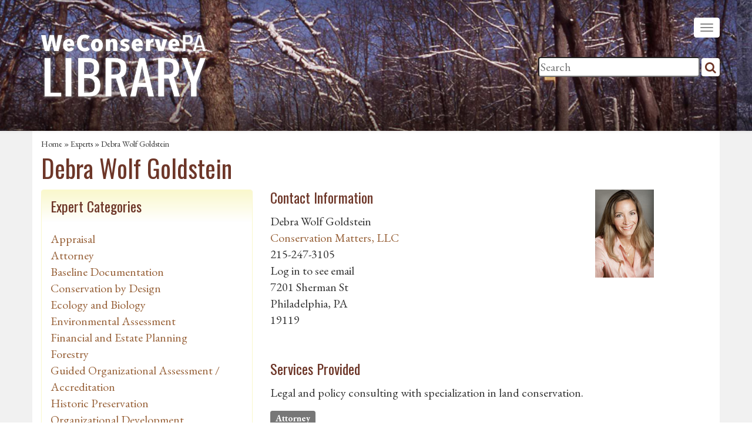

--- FILE ---
content_type: text/html; charset=utf-8
request_url: https://library.weconservepa.org/experts/14-debra-wolf-goldstein
body_size: 5919
content:
<!DOCTYPE html>
<html lang='en'>
<head>
<meta charset='utf-8'>
<meta content='IE=Edge,chrome=1' http-equiv='X-UA-Compatible'>
<meta content='width=device-width, initial-scale=1.0' name='viewport'>
<meta content='Debra Wolf Goldstein, Esq., is president of Conservation Matters, LLC, a law firm providing legal, policy, and strategic planning services to municipali...' name='description'>
<title>Debra Wolf Goldstein : WeConservePA Library</title>
<meta name="csrf-param" content="authenticity_token" />
<meta name="csrf-token" content="PtO0OD5Fa2i4wjkP64TepBgvm95YrT6nYk5R1V5DGwRwTO1n4QJAOcHJ2Mn2KvZdCxWLtqAG+jOCJWCBHnkRcA==" />
<link href='https://fonts.googleapis.com/css2?family=EB+Garamond:ital,wght@0,400..800;1,400..800&amp;family=Oswald:ital,wght@0,200..700;1,200..700' rel='stylesheet'>
<link rel="stylesheet" media="all" href="/assets/application-90de31def4f1002996bd4278c17ecfa8.css" />
<link rel="apple-touch-icon" type="image/png" href="/assets/apple-touch-icon-ffbd212a10210040e62e712b711d7bde.png" sizes="180x180" />
<link rel="icon" type="image/png" href="/assets/favicon-32x32-ecdb54842ce7330fe22b55896d3b9272.png" sizes="32x32" />
<link rel="icon" type="image/png" href="/assets/favicon-16x16-4495815c26babe956cff903ccc2414bf.png" sizes="16x16" />
<link rel="manifest" type="image/x-icon" href="/assets/site-b5a4902b8daff5d070fd9040bb7d70f8.webmanifest" />
<link rel="shortcut icon" type="image/x-icon" href="/assets/favicon-8250f19102e718bd815219c8667a4e7e.ico" />
<script>
(function(w,d,s,l,i){w[l]=w[l]||[];w[l].push({'gtm.start':
new Date().getTime(),event:'gtm.js'});var f=d.getElementsByTagName(s)[0],
j=d.createElement(s),dl=l!='dataLayer'?'&l='+l:'';j.async=true;j.src=
'https://www.googletagmanager.com/gtm.js?id='+i+dl;f.parentNode.insertBefore(j,f);
})(window,document,'script','dataLayer','GTM-NFMPR6HD');
</script>
<link href='/updates.xml' rel='alternate' title='WeConservePA Library Site Updates' type='application/rss+xml'>
</head>
<body class='experts general general-show en '>
<noscript>
<iframe height='0' src='https://www.googletagmanager.com/ns.html?id=GTM-NFMPR6HD' style='display:none;visibility:hidden' width='0'></iframe>
</noscript>
<div class='navbar navbar-default navbar-static-top'>
<div class='container-fluid header' data-url='/assets/headers/winter/4.jpg'>
<div class='container'>
<a class='navbar-brand' href='/'>
<img alt='WeConservePA Library logo' class='img-responsive weconservepa-logo' src='/assets/weconservepa-textonly-shadow-logo.png' width='50%'>
</a>
<button class='navbar-toggle' data-target='.navbar-responsive-collapse' data-toggle='collapse' type='button'>
<span class='icon-bar'></span>
<span class='icon-bar'></span>
<span class='icon-bar'></span>
</button>
<div class='search'>
<form action='/search'>
<input name='q' placeholder='Search' size='30' type='search'>
<button class='btn btn-link' type='submit'>
<i class='fa fa-search'></i>
</button>
</form>
</div>
<div class='container-fluid navbar-bg'>
<div class='navbar-collapse collapse navbar-responsive-collapse'>
<ul class='nav navbar-nav'>
<li class=''><a title="Home" href="/"><i class="fa fa-home"></i> Home</a></li>
<li class=''>
<a alt='' href='/guides' target='' title=''>Guides</a>
</li>
<li class=''>
<a alt='' href='/library_items' target='' title=''>General Collection</a>
</li>
<li class=''>
<a alt='' href='/model-documents' target='' title=''>Model Documents</a>
</li>
<li class=''>
<a alt='' href='/stewardship-handbook' target='' title=''>Stewardship Handbook</a>
</li>
<li class=''>
<a alt='' href='/conservation-benefits' target='' title=''>Why Conserve?</a>
</li>
<li class=''>
<a alt='' href='instructional-videos' target='' title=''>Workshop Videos</a>
</li>
<li class=''>
<a alt='' href='https://weconservepa.org' target='_blank' title=''>WeConservePA.org</a>
</li>
<li class='visible-xs logged-in'>
</li>
<div class='visible-xs'>
<li class='nav-search'>
<form action='/search'>
<input name='q' placeholder='Search' size='22' type='search'>
<button class='btn btn-link' type='submit'>
<i class='fa fa-search'></i>
</button>
<input name='datatype' type='hidden' value='all'>
</form>
</li>
</div>
</ul>
</div>
</div>
</div>
</div>
</div>
<div class='container-fluid contentarea'>
<div class='container'>
<div class='login-control'>
</div>
<div class='crumbs'>
<a class="" href="/">Home</a> » <a class="" href="/experts">Experts</a> » Debra Wolf Goldstein
</div>

<h1 class='page_title'>Debra Wolf Goldstein</h1>

<div class="row">
  <div class="col-sm-4">
    <div class="visible-xs-block">
      <a href="#" class="btn btn-default reveal-categories"><i class="fa fa-bars"></i> Expert Categories</a>
      <br><br>
    </div>

    <div class="panel panel-info hidden-xs categories-to-reveal">
      <div class="panel-heading">Expert Categories</div>
      <div class="panel-body">
        <ul class="panel-nav list-unstyled">
    <li><a class="" href="/experts/area_of_expertise/7-appraisal">Appraisal</a></li>
    <li><a class="" href="/experts/area_of_expertise/2-attorney">Attorney</a></li>
    <li><a class="" href="/experts/area_of_expertise/19-baseline-documentation">Baseline Documentation</a></li>
    <li><a class="" href="/experts/area_of_expertise/8-conservation-by-design">Conservation by Design</a></li>
    <li><a class="" href="/experts/area_of_expertise/22-ecology-and-biology">Ecology and Biology</a></li>
    <li><a class="" href="/experts/area_of_expertise/9-environmental-assessment">Environmental Assessment</a></li>
    <li><a class="" href="/experts/area_of_expertise/14-financial-and-estate-planning">Financial and Estate Planning</a></li>
    <li><a class="" href="/experts/area_of_expertise/18-forestry">Forestry</a></li>
    <li><a class="" href="/experts/area_of_expertise/23-guided-organizational-assessment-accreditation">Guided Organizational Assessment / Accreditation</a></li>
    <li><a class="" href="/experts/area_of_expertise/25-historic-preservation">Historic Preservation</a></li>
    <li><a class="" href="/experts/area_of_expertise/12-organizational-development">Organizational Development</a></li>
    <li><a class="" href="/experts/area_of_expertise/10-planning">Planning</a></li>
    <li><a class="" href="/experts/area_of_expertise/13-surveying">Surveying</a></li>
    <li><a class="" href="/experts/area_of_expertise/28-trail-construction-design">Trail Construction &amp; Design</a></li>
    <li><a class="" href="/experts/area_of_expertise/15-unclassified">Unclassified</a></li>
</ul>

      </div>
    </div>
  </div>


  <div class="col-sm-8">
      <div class="row">
        <div class="col-sm-7">
          <h3 class="trimtopmargin">Contact Information</h3>
          <div class="name">Debra Wolf Goldstein</div>
          <div class="title"></div>
          <div class="affiliation">
              <a target="_blank" href="http://conservmatters.com/">Conservation Matters, LLC</a>
          </div>
          <div class="phone">215-247-3105</div>
          <div class="email">Log in to see email</div>
          <address>
            <div class="address">7201 Sherman St</div>
            <div class="city_state">Philadelphia, PA</div>
            <div class="zip">19119</div>
          </address>
        </div>
        <div class="col-sm-5">
          <div class="text-center">
              <img height="150" src="https://s3.amazonaws.com/conservationtools-production/avatars/14/debra_goldstein-1_print_use.jpg" alt="Debra goldstein 1 print use" />
          </div>
        </div>
      </div>

        <h3>Services Provided</h3>
        <p>Legal and policy consulting with specialization in land conservation.</p>

        <span class="label label-default">Attorney</span>

        <h3>Bio</h3>
          <p>Debra Wolf Goldstein, Esq., is president of Conservation Matters, LLC, a law firm providing legal, policy, and strategic planning services to municipalities, landowners, and organizations in the land conservation field.  Debra began her legal career as an attorney with Wolf Block in their litigation, real estate, and environmental departments. She served as Regional Advisor for the Pennsylvania Department of Conservation and Natural Resources (DCNR), Bureau of Recreation and Conservation, overseeing park, recreation, and natural areas grants for southeastern Pennsylvania.  She also served as General Counsel to the Heritage Conservancy, assisting with municipal funding initiatives and with the preservation of thousands of acres of woodlands, stream corridors, and agricultural lands.  

Debra currently chairs the Land Use Committee of Philadelphia’s newly formed Commission on Parks and Recreation, having previously served on the Fairmount Park Commission as vice president and Mayor Michael Nutter’s designee.  She has written numerous scholarly and popular publications on open space and recreational liability issues; created an Internet website explaining the “how-to’s” of land protection; and has taught courses for state and national audiences relating to conservation easement enforcement, appraisals, record keeping, and conflicts of interest.  Debra holds a J.D., cum laude, from Georgetown University Law Center and graduated with a B.A. from Brown University.

Publications:

Public Dedication of Land and Fees-in-Lieu for Parks and Recreation
http://conservationtools.org/guides/17

A Guide to Pennsylvania’s New Conservation and Preservation Easements Act, The Pennsylvania Bar Association Quarterly, October 2001 (Vol. LXXII, No. 4).

Using Conservation Easements to Preserve Open Space
http://conservationtools.org/library_items/9</p>

      <br />

      <div class="references">
        <div class='col-sm-6'>
<div class='reference panel panel-default'>
<span class='label label-default'>Reference</span>
<div class='panel-body'>
<div class='name'>Jim Engel</div>
<div class='organization'>Tinicum Conservancy</div>
<div class='phone'>(610) 294-9069</div>
<div class='email'>Log in to see email</div>
</div>
</div>
</div>

      </div>
      <div class="clearfix"></div>



    <h3>Guide Listings</h3>
      <p>
        <a href="/guides/17">Public Dedication of Land and Fees-in-Lieu for Parks and Recreation in Pennsylvania</a><br />
        Goldstein coauthored the PALTA guide Public Dedication of Land and Fees-in-Lieu for Parks and Recreation.
      </p>
      <p>
        <a href="/guides/19">Conservation Easement</a><br />
        Goldstein represents both landowners and holders in the preparation of easements.
      </p>
      <p>
        <a href="/guides/13">Using the Model Conservation Easement</a><br />
        Advisor to the first edition of PALTA&#39;s Model Grant of Conservation Easement &amp; Commentary.
      </p>
      <p>
        <a href="/guides/175">Overview of Pennsylvania’s Recreational Use of Land and Water Act</a><br />
        Goldstein coauthored this guide.
      </p>
      <p>
        <a href="/guides/81">Guide to Pennsylvania&#39;s Recreational Use of Land and Water Act</a><br />
        Goldstein coauthored this guide.
      </p>
      <p>
        <a href="/guides/89">Guide to the Conservation and Preservation Easements Act</a><br />
        Goldstein authored “A Guide to Pennsylvania’s New Conservation and Preservation Easements Act.”
      </p>
      <p>
        <a href="/guides/80">Property Tax Exemption for Preserves, Parks, Trails, and Other Conserved Lands</a><br />
        Debra Wolf Goldstein, Esq. coauthored this guide. 
      </p>
      <p>
        <a href="/guides/115">Trails for All People</a><br />
        Goldstein coauthored PALTA&#39;s guide to Universal Access Trails and Shared Use Paths.
      </p>
      <p>
        <a href="/guides/141">Realty Transfer Tax Exclusions for Conservation-Related Transactions in Pennsylvania</a><br />
        Goldstein coauthored this guide.
      </p>
    


    <h3>Library Items Authored</h3>
      <p>
        <a href="/library_items/253-Public-Dedication-of-Land-and-Fees-in-Lieu-for-Parks-and-Recreation-in-Pennsylvania">Public Dedication of Land and Fees-in-Lieu for Parks and Recreation in Pennsylvania</a><br />
        Pennsylvania municipalities may require developers to provide parkland for new developments. They may also offer developers the option to instead pay fees, construct facilities, or establish privat...
      </p>
      <p>
        <a href="/library_items/933-Guide-to-Pennsylvania-s-Recreational-Use-of-Land-and-Water-Act-A-Law-Limiting-the-Liability-of-Those-Who-Open-Their-Land-to-the-Public">Guide to Pennsylvania&#39;s Recreational Use of Land and Water Act: A Law Limiting the Liability of Those Who Open Their Land to the Public</a><br />
        The Recreational Use of Land and Water Act limits the liability of property owners who open their land to the public for recreation. This guide describes the immunity provided to owners in regards ...
      </p>
      <p>
        <a href="/library_items/1396-Property-Tax-Exemption-for-Preserves-Parks-Trails-and-Other-Conserved-Lands">Property Tax Exemption for Preserves, Parks, Trails, and Other Conserved Lands</a><br />
        Preserves, parks, trails, and other conserved lands in Pennsylvania are not automatically exempted from real estate taxes.  If tax exemption is desired for a parcel, the charitable organization or ...
      </p>
      <p>
        <a href="/library_items/1369-Realty-Transfer-Tax-Exclusions-for-Conservation-Related-Transactions-in-Pennsylvania">Realty Transfer Tax Exclusions for Conservation-Related Transactions in Pennsylvania</a><br />
        Many conservation-related property transactions are excluded from having to pay state and local realty transfer taxes in Pennsylvania. WeConservePA guide. 6 pages.
      </p>
      <p>
        <a href="/library_items/9-Using-Conservation-Easements-to-Preserve-Open-Space-A-Guide-for-Pennsylvania-s-Municipalities">Using Conservation Easements to Preserve Open Space: A Guide for Pennsylvania&#39;s Municipalities</a><br />
        This 43 page publication provides an overview of conservation easements and outlines the steps involved in acquiring easements.  It describes how municipalities can acquire easements or work in par...
      </p>
      <p>
        <a href="/library_items/1345-Trails-for-All-People-Guidance-for-Accessibility-and-Inclusive-Design">Trails for All People: Guidance for Accessibility and Inclusive Design</a><br />
        How can trail groups, local governments, and land trusts responsibly plan, develop, and operate trails that are accessible by all people, including those with limited mobility? What are best manage...
      </p>
      <p>
        <a href="/library_items/2142-Other-Power-Driven-Mobility-Devices-on-Trails-and-Areas-Open-to-Pedestrians-Creating-and-Implementing-Policies-for-Accessibility-and-Compliance-with-the-Americans-with-Disabilities-Act">Other Power-Driven Mobility Devices on Trails and Areas Open to Pedestrians: Creating and Implementing Policies for Accessibility and Compliance with the Americans with Disabilities Act</a><br />
        Trails and other areas open to the public for pedestrian use must also be open to motor-ized vehicles used by persons with mobility disabilities. Any type of motorized vehicle must be allowed unles...
      </p>
      <p>
        <a href="/library_items/146-Overview-of-Pennsylvania-s-Recreational-Use-of-Land-and-Water-Act">Overview of Pennsylvania’s Recreational Use of Land and Water Act</a><br />
        &lt;p&gt;A brief review of the landowner protections provided by the Act regarding claims of personal injury or property loss by recreational users of their land. WeConservePA&amp;#39;s &amp;quot;Guide to Pennsy...
      </p>
      <p>
        <a href="/library_items/68-Public-Finance-for-Open-Space-A-Guide-for-Pennsylvania-s-Municipalities">Public Finance for Open Space: A Guide for Pennsylvania&#39;s Municipalities</a><br />
        Reviews public financing options for open space protection with a heavy emphasis on referenda. Includes case studies and sample municipal ordinances to place a question on the ballot and to impleme...
      </p>
      <p>
        <a href="/library_items/2166-Deed-Restriction-Versus-Conservation-Easement">Deed Restriction Versus Conservation Easement</a><br />
        In most circumstances, a conservation easement is a far better tool for conserving land than a deed restriction. This guide explains how the tools differ. [WeConservePA guide; 4 pages]
      </p>
    

  </div>
</div>
</div>
</div>
<div class='container-fluid footer-nav'>
<div class='container'>
<footer class='row'>
<ul>
<li><a href="/about">About</a></li>
<li><a href="/contact">Contact</a></li>
<li><a href="/donate">Donate</a></li>
<li><a href="/terms">Terms</a></li>
<li><a href="/experts">Experts</a></li>
<li><a href="/glossary">Glossary</a></li>
<li><a href="/ceap">Conservation Easement Assistance Program</a></li>
<li><a href="/login">Log in</a></li>
</ul>
</footer>
</div>
</div>
<div class='container-fluid footer-palta'>
<div class='container'>
<footer class='row'>
<div class='col-sm-3 col-xs-6 palta-logo-grey'>
<a href='https://weconservepa.org'>
<img alt='WeConservePA logo' src='/assets/weconservepa-logo.png' width='167'>
</a>
</div>
<div class='col-sm-4 col-xs-6'>
<address>
717.230.8560
<br>
<a href="/cdn-cgi/l/email-protection#3950575f56796e5c7a56574a5c4b4f5c697817564b5e"><span class="__cf_email__" data-cfemail="761f1810193621133519180513040013263758190411">[email&#160;protected]</span></a>
</address>
<p>
<a href="https://weconservepa.org">WeConservePA</a>
</p>
</div>
<div class='col-sm-5 col-xs-12'>
<p>
This website is made possible in part by the Environmental Stewardship Fund and the Keystone Recreation, Park and Conservation Fund under the administration of the Department of Conservation and Natural Resources, Bureau of Recreation and Conservation
</p>
</div>
</footer>
</div>
</div>
<script data-cfasync="false" src="/cdn-cgi/scripts/5c5dd728/cloudflare-static/email-decode.min.js"></script><script defer src="https://static.cloudflareinsights.com/beacon.min.js/vcd15cbe7772f49c399c6a5babf22c1241717689176015" integrity="sha512-ZpsOmlRQV6y907TI0dKBHq9Md29nnaEIPlkf84rnaERnq6zvWvPUqr2ft8M1aS28oN72PdrCzSjY4U6VaAw1EQ==" data-cf-beacon='{"version":"2024.11.0","token":"325121f932034b238a4512045f0679d7","r":1,"server_timing":{"name":{"cfCacheStatus":true,"cfEdge":true,"cfExtPri":true,"cfL4":true,"cfOrigin":true,"cfSpeedBrain":true},"location_startswith":null}}' crossorigin="anonymous"></script>
</body>
</html>
<script src="/assets/application-c9feab4225316226ae225254516e792b.js" defer="defer"></script>
<script>
  <!-- Google tag (gtag.js) -->
  <script async src="https://www.googletagmanager.com/gtag/js?id=G-RV8TGRTRM7"></script>
  <script>
    window.dataLayer = window.dataLayer || [];
    function gtag(){dataLayer.push(arguments);}
    gtag('js', new Date());
    gtag('config', 'G-RV8TGRTRM7');
  </script>
</script>
